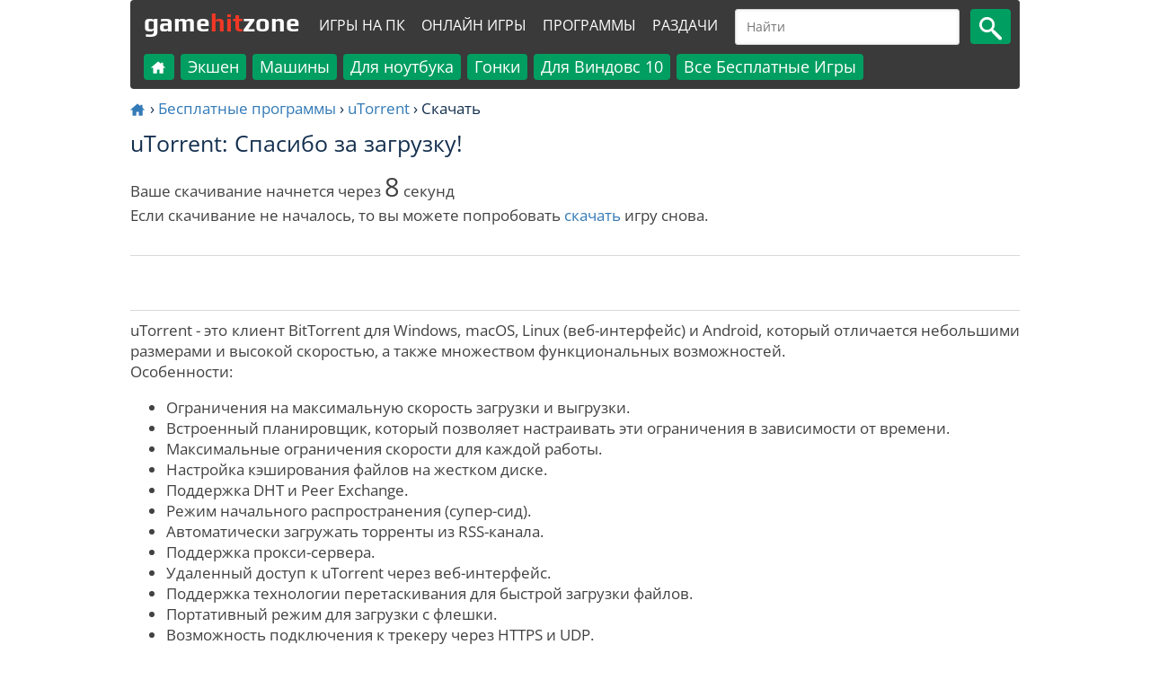

--- FILE ---
content_type: text/html; charset=utf-8
request_url: https://www.gamehitzone.com/ru/download-free-software/utorrent/download.html?utm_source=uTorrent&utm_medium=ExitIntent
body_size: 11862
content:

<!DOCTYPE html><html lang="ru-RU"  >
<head  prefix="og: https://ogp.me/ns#">
<link rel="alternate" hreflang="en" href="https://www.gamehitzone.com/download-free-software/utorrent/download.html" type="text/html" ><link rel="alternate" hreflang="pt" href="https://www.gamehitzone.com/pt/download-free-software/utorrent/download.html" type="text/html" ><link rel="alternate" hreflang="es" href="https://www.gamehitzone.com/es/download-free-software/utorrent/download.html" type="text/html" ><link rel="alternate" hreflang="ar" href="https://www.gamehitzone.com/ar/download-free-software/utorrent/download.html" type="text/html" ><link rel="alternate" hreflang="fr" href="https://www.gamehitzone.com/fr/download-free-software/utorrent/download.html" type="text/html" ><link rel="alternate" hreflang="de" href="https://www.gamehitzone.com/de/download-free-software/utorrent/download.html" type="text/html" ><link rel="preconnect" href="https://www.googletagmanager.com/">
<link rel="dns-prefetch" href="https://www.googletagmanager.com/">
<link rel="preconnect" href="https://pagead2.googlesyndication.com/">
<link rel="dns-prefetch" href="https://pagead2.googlesyndication.com/">
<link rel="preconnect" href="https://static.gamehitzone.com/">
<link rel="dns-prefetch" href="https://static.gamehitzone.com/">
<link rel="prefetch" href="/ru/">

<script type="application/ld+json">{"@context":"https://schema.org","@graph":[{"@type":"Organization","@id":"https://www.gamehitzone.com/#organization","name":"GameHitZone.com","url":"https://www.gamehitzone.com/","sameAs":["https://www.facebook.com/GameHitZone/","https://ok.ru/gamehitzone","https://vk.com/public60092101","https://www.youtube.com/gamehitzone","https://twitter.com/GameHitZone"],"logo":{"@type":"ImageObject","@id":"https://www.gamehitzone.com/#logo","inLanguage":"ru-RU","url":"https://static.gamehitzone.com/logo.jpg","contentUrl":"https://static.gamehitzone.com/logo.jpg","width":250,"height":250,"caption":"GameHitZone.com"},"image":{"@id":"https://www.gamehitzone.com/#logo"}},{"@type":"WebSite","@id":"https://www.gamehitzone.com/#website","url":"https://www.gamehitzone.com/","name":"GameHitZone.com","description":"Скачать Игры Бесплатно на Компьютер и играть без ограничений! Играть в Полные Версии Игр для PC оффлайн!","publisher":{"@id":"https://www.gamehitzone.com/#organization"},"potentialAction":[{"@type":"SearchAction","target":{"@type":"EntryPoint","urlTemplate":"https://www.gamehitzone.com/search-games-ru.html?q={search_term_string}"},"query-input":"required name=search_term_string"}],"inLanguage":"ru-RU"},{"@type":"ImageObject","@id":"https://www.gamehitzone.com/ru/download-free-software/utorrent/download.html#primaryimage","inLanguage":"ru-RU","url":"https://static.gamehitzone.com/logo.jpg","contentUrl":"https://static.gamehitzone.com/logo.jpg","width":250,"height":250},{"@type":"WebPage","@id":"https://www.gamehitzone.com/ru/download-free-software/utorrent/download.html#webpage","url":"https://www.gamehitzone.com/ru/download-free-software/utorrent/download.html","name":"uTorrent Скачать бесплатно полная версия программы на компьютер","description":"uTorrent - Бесплатно скачать. Скачать бесплатно программу uTorrent. Скачать полную версию uTorrent бесплатно!","isPartOf":{"@id":"https://www.gamehitzone.com/#website"},"primaryImageOfPage":{"@id":"https://www.gamehitzone.com/ru/download-free-software/utorrent/download.html#primaryimage"},"breadcrumb":{"@id":"https://www.gamehitzone.com/ru/download-free-software/utorrent/download.html#breadcrumb"},"inLanguage":"ru-RU","potentialAction":[{"@type":"ReadAction","target":["https://www.gamehitzone.com/ru/download-free-software/utorrent/download.html"]}]},{"@type":"BreadcrumbList","@id":"https://www.gamehitzone.com/ru/download-free-software/utorrent/download.html#breadcrumb","itemListElement":[{"@type":"ListItem","position":1,"name":"Главная","item":"https://www.gamehitzone.com/ru/"},{"@type":"ListItem","position":2,"name":"Бесплатные программы","item":"https://www.gamehitzone.com/ru/download-free-software/"},{"@type":"ListItem","position":3,"name":"uTorrent","item":"https://www.gamehitzone.com/ru/download-free-software/utorrent/"},{"@type":"ListItem","position":4,"name":"Скачать"}]}]}</script> 


<title>uTorrent Скачать бесплатно полная версия программы на компьютер - GameHitZone</title><meta http-equiv="content-language" content="ru" ><meta http-equiv="Content-Type" content="text/html; charset=utf-8" ><meta charset="utf-8" ><META NAME="ROBOTS" CONTENT="NOINDEX,NOFOLLOW"><link rel="canonical" href="https://www.gamehitzone.com/ru/download-free-software/utorrent/download.html" /><meta name="original-source" content="https://www.gamehitzone.com/ru/download-free-software/utorrent/download.html" /><meta property="SiteAdvisor" content="For SiteAdvisor Verification Process" ><meta name="description" content="uTorrent - Бесплатно скачать. Скачать бесплатно программу uTorrent. Скачать полную версию uTorrent бесплатно!" >
<link rel="icon" type="image/x-icon" href="/static/favicon.ico">
<!--<link rel="shortcut icon" type="image/x-icon" href="/static/favicon.ico">-->
<meta name="viewport" content="width=device-width, initial-scale=1, maximum-scale=5">
<meta http-equiv="X-UA-Compatible" content="IE=edge"/>
<link rel="preload" href="https://fonts.gstatic.com/s/opensans/v29/memSYaGs126MiZpBA-UvWbX2vVnXBbObj2OVZyOOSr4dVJWUgsjZ0B4taVIGxA.woff2" as="font" type="font/woff2" crossorigin>
<link rel="preload" href="https://fonts.gstatic.com/s/opensans/v29/memSYaGs126MiZpBA-UvWbX2vVnXBbObj2OVZyOOSr4dVJWUgsjZ0B4kaVIGxA.woff2" as="font" type="font/woff2" crossorigin>
<link rel="preload" href="https://fonts.gstatic.com/s/opensans/v29/memSYaGs126MiZpBA-UvWbX2vVnXBbObj2OVZyOOSr4dVJWUgsjZ0B4uaVIGxA.woff2" as="font" type="font/woff2" crossorigin>
<link rel="preload" href="https://fonts.gstatic.com/s/opensans/v29/memSYaGs126MiZpBA-UvWbX2vVnXBbObj2OVZyOOSr4dVJWUgsjZ0B4gaVI.woff2" as="font" type="font/woff2" crossorigin>
<link rel="preload" href="https://fonts.gstatic.com/s/play/v17/6ae84K2oVqwItm4TCp0y2knT.woff2" as="font" type="font/woff2" crossorigin>
<link rel="preload" href="https://fonts.gstatic.com/s/play/v17/6ae84K2oVqwItm4TCpQy2knT.woff2" as="font" type="font/woff2" crossorigin>
<link rel="preload" href="https://fonts.gstatic.com/s/play/v17/6ae84K2oVqwItm4TCp4y2knT.woff2" as="font" type="font/woff2" crossorigin>
<link rel="preload" href="https://fonts.gstatic.com/s/play/v17/6ae84K2oVqwItm4TCpAy2g.woff2" as="font" type="font/woff2" crossorigin>
<style>
/* cyrillic-ext */
@font-face {
  font-family: 'Open Sans';
  font-style: normal;
  font-weight: 400;
  font-stretch: 100%;
  src: url(https://fonts.gstatic.com/s/opensans/v29/memSYaGs126MiZpBA-UvWbX2vVnXBbObj2OVZyOOSr4dVJWUgsjZ0B4taVIGxA.woff2) format('woff2');
  unicode-range: U+0460-052F, U+1C80-1C88, U+20B4, U+2DE0-2DFF, U+A640-A69F, U+FE2E-FE2F;
  font-display: swap;
}
/* cyrillic */
@font-face {
  font-family: 'Open Sans';
  font-style: normal;
  font-weight: 400;
  font-stretch: 100%;
  src: url(https://fonts.gstatic.com/s/opensans/v29/memSYaGs126MiZpBA-UvWbX2vVnXBbObj2OVZyOOSr4dVJWUgsjZ0B4kaVIGxA.woff2) format('woff2');
  unicode-range: U+0301, U+0400-045F, U+0490-0491, U+04B0-04B1, U+2116;
  font-display: swap;
}
/* latin-ext */
@font-face {
  font-family: 'Open Sans';
  font-style: normal;
  font-weight: 400;
  font-stretch: 100%;
  src: url(https://fonts.gstatic.com/s/opensans/v29/memSYaGs126MiZpBA-UvWbX2vVnXBbObj2OVZyOOSr4dVJWUgsjZ0B4uaVIGxA.woff2) format('woff2');
  unicode-range: U+0100-024F, U+0259, U+1E00-1EFF, U+2020, U+20A0-20AB, U+20AD-20CF, U+2113, U+2C60-2C7F, U+A720-A7FF;
  font-display: swap;
}
/* latin */
@font-face {
  font-family: 'Open Sans';
  font-style: normal;
  font-weight: 400;
  font-stretch: 100%;
  src: url(https://fonts.gstatic.com/s/opensans/v29/memSYaGs126MiZpBA-UvWbX2vVnXBbObj2OVZyOOSr4dVJWUgsjZ0B4gaVI.woff2) format('woff2');
  unicode-range: U+0000-00FF, U+0131, U+0152-0153, U+02BB-02BC, U+02C6, U+02DA, U+02DC, U+2000-206F, U+2074, U+20AC, U+2122, U+2191, U+2193, U+2212, U+2215, U+FEFF, U+FFFD;
  font-display: swap;
}
/* cyrillic-ext */
@font-face {
  font-family: 'Play';
  font-style: normal;
  font-weight: 700;
  src: url(https://fonts.gstatic.com/s/play/v17/6ae84K2oVqwItm4TCp0y2knT.woff2) format('woff2');
  unicode-range: U+0460-052F, U+1C80-1C88, U+20B4, U+2DE0-2DFF, U+A640-A69F, U+FE2E-FE2F;
  font-display: swap;
}
/* cyrillic */
@font-face {
  font-family: 'Play';
  font-style: normal;
  font-weight: 700;
  src: url(https://fonts.gstatic.com/s/play/v17/6ae84K2oVqwItm4TCpQy2knT.woff2) format('woff2');
  unicode-range: U+0301, U+0400-045F, U+0490-0491, U+04B0-04B1, U+2116;
  font-display: swap;
}
/* latin-ext */
@font-face {
  font-family: 'Play';
  font-style: normal;
  font-weight: 700;
  src: url(https://fonts.gstatic.com/s/play/v17/6ae84K2oVqwItm4TCp4y2knT.woff2) format('woff2');
  unicode-range: U+0100-024F, U+0259, U+1E00-1EFF, U+2020, U+20A0-20AB, U+20AD-20CF, U+2113, U+2C60-2C7F, U+A720-A7FF;
  font-display: swap;
}
/* latin */
@font-face {
  font-family: 'Play';
  font-style: normal;
  font-weight: 700;
  src: url(https://fonts.gstatic.com/s/play/v17/6ae84K2oVqwItm4TCpAy2g.woff2) format('woff2');
  unicode-range: U+0000-00FF, U+0131, U+0152-0153, U+02BB-02BC, U+02C6, U+02DA, U+02DC, U+2000-206F, U+2074, U+20AC, U+2122, U+2191, U+2193, U+2212, U+2215, U+FEFF, U+FFFD;
  font-display: swap;
}
</style>

<link rel='stylesheet' href='/media/css/mobile_39.css' type='text/css' media='all' rel="preload" />
	
	

 <!-- Timer -->

<script>



<!--
var futureyear=2010,futuremonth=11,futureday=24,displaytype="showall",digitordate="isdigit",aftercountdown="",digitfrom=10,digitto=0,speed=1,countdownid=new Array,futuredate,nowdate,resulthoursraw,resulthours,resultminutesraw,resultminutes,resultsecondsraw,resultseconds,p_seconds,p_minutes,p_hours,p_days,resultsecondsonly,resultminutesonly,resulthoursonly,content,i_countdown=-1,countdownid,step=1;speed*=1e3,digitto<digitfrom&&(step=-1),digitfrom<digitto&&(step=1);var browserinfos=navigator.userAgent,ns4=document.layers,ie4=!document.getElementById&&document.all&&!browserinfos.match(/Opera/),ie5=document.getElementById&&document.all&&!browserinfos.match(/Opera/),ns6=document.getElementById&&!document.all&&!browserinfos.match(/Opera/),opera=browserinfos.match(/Opera/);function setfuturedate(){futuredate=new Date(futureyear,futuremonth,futureday,0,0,0),"isdigit"==digitordate&&(content=digitfrom-step),docountdown()}function docountdown(){"isdate"==digitordate?(calculateresults(),formatresults(),displayresults(),setTimeout("docountdown()",speed)):"isdigit"==digitordate&&(content+=step,displayresults(),content==digitto?setTimeout("happensafter()",speed):setTimeout("docountdown()",speed))}function firstcountdown(){"isdate"==digitordate?(futuredate=new Date(futureyear,futuremonth,futureday,0,0,0),calculateresults(),formatresults()):"isdigit"==digitordate&&(content=digitfrom)}function calculateresults(){nowdate=new Date,resultdaysraw=(Date.parse(futuredate)-Date.parse(nowdate))/1e3/60/60/24,"showall"!=displaytype?(resultsecondsonly=Math.floor((Date.parse(futuredate)-Date.parse(nowdate))/1e3),resultminutesonly=Math.floor((Date.parse(futuredate)-Date.parse(nowdate))/1e3/60),resulthoursonly=Math.floor((Date.parse(futuredate)-Date.parse(nowdate))/1e3/60/60)):(resultdays=Math.floor((Date.parse(futuredate)-Date.parse(nowdate))/1e3/60/60/24),resulthoursraw=24*(resultdaysraw-resultdays),resulthours=Math.floor(24*(resultdaysraw-resultdays)),resultminutesraw=60*(resulthoursraw-resulthours),resultminutes=Math.floor(60*(resulthoursraw-resulthours)),resultsecondsraw=60*(resultminutesraw-resultminutes),resultseconds=Math.floor(60*(resultminutesraw-resultminutes)))}function formatresults(){"showall"==displaytype?(p_days=1<resultdays?"days":"day",resultminutes<10&&(resultminutes="0"+resultminutes),resultseconds<10&&(resultseconds="0"+resultseconds),content=resultdays+" "+p_days+" "+resulthours+"h "+resultminutes+"m "+resultseconds+"s"):"showdays"==displaytype?(p_days=1<resultdays?"days":"day",content=resultdays+" "+p_days):"showhours"==displaytype?content=resulthoursonly+" hrs":"showminutes"==displaytype?content=resultminutesonly+" min":"showseconds"==displaytype&&(content=resultsecondsonly+" sec")}function happensafter(){"repeatit"==aftercountdown&&("isdigit"==digitordate&&(content=digitfrom-step),docountdown()),"stopit"!=aftercountdown&&(window.open(''),document.location.href='https://www.gamehitzone.com/?utm_source=uTorrent&utm_medium=downloadable_install')}function displayresults(){if(ie4)for(i=0;i<=countdownid.length-1;i++){var thisclock=eval(countdownid[i]);thisclock.innerHTML=content}else for(i=0;i<=countdownid.length-1;i++)document.getElementById(countdownid[i]).innerHTML=content}function setcountdown_stop(){aftercountdown="stopit"}function setcountdown(){(ns4||ie4||ie5||ns6||opera)&&(firstcountdown(),countdownid[++i_countdown]="countdown"+i_countdown,document.write("<span id='"+countdownid[i_countdown]+"' style='position:relative'>"+content+"</span>"))}(ie4||ie5||ns6||opera)&&(onload=setfuturedate);
-->
</script>
<!--<script async src="https://pagead2.googlesyndication.com/pagead/js/adsbygoogle.js?client=ca-pub-2449594588809169"
     crossorigin="anonymous"></script>--><!--<script data-ad-client="ca-pub-2449594588809169" async src="//pagead2.googlesyndication.com/pagead/js/adsbygoogle.js"></script>--><!--<script data-ad-client="ca-pub-4895411577316012" async src="//pagead2.googlesyndication.com/pagead/js/adsbygoogle.js"></script>-->

<!--<link href="//fonts.googleapis.com/css?family=Open+Sans|Play:700&display=swap" rel="stylesheet">-->

<!-- Google tag (gtag.js) -->
<script async src="https://www.googletagmanager.com/gtag/js?id=G-DS3SFRSLG3"></script>
<script>
  window.dataLayer = window.dataLayer || [];
  function gtag(){dataLayer.push(arguments);}
  gtag('js', new Date());

  gtag('config', 'G-DS3SFRSLG3');

if (document.location.hostname != atob('d3d3LmdhbWVoaXR6b25lLmNvbQ=='))
	document.location = atob('aHR0cHM6Ly93d3cuZ2FtZWhpdHpvbmUuY29t');
</script>
<!-- Yandex.Metrika counter -->
<!--
<script type="text/javascript" >
   (function(m,e,t,r,i,k,a){m[i]=m[i]||function(){(m[i].a=m[i].a||[]).push(arguments)};
   m[i].l=1*new Date();
   for (var j = 0; j < document.scripts.length; j++) {if (document.scripts[j].src === r) { return; }}
   k=e.createElement(t),a=e.getElementsByTagName(t)[0],k.async=1,k.src=r,a.parentNode.insertBefore(k,a)})
   (window, document, "script", "https://mc.yandex.ru/metrika/tag.js", "ym");

   ym(51996539, "init", {
        clickmap:true,
        trackLinks:true,
        accurateTrackBounce:true
   });
</script>
<noscript><div><img src="https://mc.yandex.ru/watch/51996539" style="position:absolute; left:-9999px;" alt="" /></div></noscript>
-->
<!-- /Yandex.Metrika counter -->
<!-- <link href="/media/tpw.css" rel="stylesheet">
<script src="/media/tpw.js"></script>-->
</head><body style="margin:0 auto;max-width: 1000px;padding:0 5px;" id="thetop">
<!--<div class="layout">-->
<header style="position: sticky; top: 0; z-index: 1000;"><nav class="navbar navbar-default" role="navigation">
<div class="container-fluid">
<div class="navbar-header">
<div class="navbar-toggle collapsed game-play fs-24"  onclick="MyMenuToggle()" data-toggle="collapse" data-target="#bs-example-navbar-collapse-1">
<!--noindex--><span class="sr-only">Toggle navigation</span>
<span>&#9776;</span><!--/noindex-->
</div>
<a class="navbar-brand fs-30" href="/ru/" style="/*color:#f9ff13;*/height: 55px;">game<span class="forspan" style="/*background-color: #f9ff13;border-radius: 50%;border: 5px solid #f9ff13;color:#3a3a3a;*/">hit</span>zone</a>
<a class="fs-8 outer" style="margin:12px 0 0 1px;border-radius: 4px;/*background-color: #01a0da;*/color: #fff;padding: 5px;" href="/ru/all-free-games/">Игры на ПК</a>
<a class="fs-8 outer" style="margin:12px 0 0 4px;border-radius: 4px;/*background-color: #01a0da;*/color: #fff;padding: 5px;"  href="/ru/play-online/">Онлайн Игры</a>
<a class="fs-8 outer" style="margin:12px 0 0 4px;border-radius: 4px;/*background-color: #01a0da;*/color: #fff;padding: 5px;"  href="/ru/download-free-software/">Программы</a>
<a class="fs-8 outer" style="margin:12px 0 0 4px;border-radius: 4px;/*background-color: #01a0da;*/color: #fff;padding: 5px;"  href="/ru/game-giveaways/">Раздачи</a>
<div DIR="LTR" id="search"   class="search666_div">
	    
<form action="/search-games-ru.html" id="cse-search-box" target="_self">
<input type="hidden" name="cx" value="partner-pub-2449594588809169:3511619593">
<input type="hidden" name="cof" value="FORID:10">
<input type="hidden" name="ie" value="UTF-8">

<!--<input type="text" name="q" value="" required="" placeholder=""  class="search666_text" id="searchinput"/>-->
<input type="text" name="q" required="" placeholder="Найти"  class="search666_text" id="searchinput"/>
<button type="submit" name="image" alt="search" class="search666_image" ><img src="/static/mobile/media/images/search.png" width="25" height="26" alt="Search" /><!--&#128269;--></button></form>
</div> 

				 
</div>
<div class="collapse navbar-collapse" id="bs-example-navbar-collapse-1">
<ul class="nav navbar-nav">
<li   ><a href="/ru/"><!--<img src="/static/mobile/media/images/home.png" alt="Home" width="18" height="18" />--><svg version="1.1" id="Layer_1" xmlns="https://www.w3.org/2000/svg" xmlns:xlink="https://www.w3.org/1999/xlink" x="0px" y="0px"
	 width="18px" height="18px" viewBox="40 40 250 250" enable-background="new 40 40 250 250" xml:space="preserve" style="vertical-align: middle;">
<path fill="#ffffff" opacity="1.000000" stroke="none" 
	d="
M233.445312,129.471161 
	C244.276398,138.767822 254.836426,147.825211 265.488647,156.961700 
	C263.571503,158.929337 261.819305,158.329391 260.264313,158.341370 
	C251.766129,158.406876 243.261810,158.551453 234.770737,158.297073 
	C230.537003,158.170258 229.295425,159.796234 229.349106,163.844284 
	C229.662735,187.495804 229.808624,211.149643 229.975204,234.802948 
	C230.056549,246.353882 229.769791,244.240829 220.635452,244.304565 
	C206.638290,244.402267 192.639938,244.333588 178.642090,244.330322 
	C171.688660,244.328705 171.673416,244.323471 171.667969,237.581421 
	C171.655304,221.917175 171.453262,206.248734 171.771454,190.591019 
	C171.877472,185.374466 170.084473,184.014511 165.153763,184.205139 
	C156.168564,184.552521 147.153122,184.519897 138.164688,184.217804 
	C133.459671,184.059677 132.179184,185.821091 132.239456,190.321793 
	C132.453659,206.316406 132.142029,222.318726 132.416870,238.311462 
	C132.501343,243.226227 130.845703,244.512283 126.124161,244.434891 
	C110.630905,244.180969 95.128838,244.225311 79.634285,244.445374 
	C75.413864,244.505325 73.854286,242.925507 74.113525,238.946060 
	C75.685959,214.808228 73.295906,190.647354 74.524902,166.506393 
	C74.873856,159.651917 73.658821,158.408981 66.585655,158.386749 
	C57.466637,158.358093 48.347458,158.379776 39.303780,158.379776 
	C38.730045,155.877365 40.427166,155.304840 41.457386,154.416367 
	C77.037315,123.731033 112.670677,93.107468 148.176514,62.336742 
	C151.127731,59.779114 153.022278,59.971748 155.757385,62.377945 
	C166.890533,72.172211 178.154510,81.817978 189.392395,91.492775 
	C191.133133,92.991394 192.989120,94.356117 196.116364,96.830986 
	C196.116364,91.343140 196.199860,87.124916 196.091354,82.911644 
	C195.995087,79.173904 197.411072,77.528740 201.391434,77.654045 
	C208.882690,77.889854 216.393112,77.893761 223.883377,77.637741 
	C228.139404,77.492271 229.328384,79.225899 229.269409,83.236931 
	C229.088104,95.565712 229.318130,107.900635 229.128052,120.229156 
	C229.069183,124.047302 229.912903,127.086472 233.445312,129.471161 
z"/>
</svg></a></li>
<li  class="thefirst" ><a href="/ru/all-free-games/">Игры на ПК</a></li>
<li class="inner"><a href="/ru/download/action-games/">Экшен</a></li><li class="inner"><a href="/ru/download/car-games/">Машины</a></li><li class="inner"><a href="/ru/download/laptop-games/">Для ноутбука</a></li><li class="inner"><a href="/ru/download/racing-games/">Гонки</a></li><li class="inner"><a href="/ru/download/windows-10-games/">Для Виндовс 10</a></li><li class="inner"><a href="/ru/all-free-games/">Все Бесплатные Игры</a></li><li  class="thefirst" ><a href="/ru/download-free-software/">Программы</a></li>
<li  class="thefirst" ><a href="/ru/game-giveaways/">Раздачи</a></li>
<li  class="thefirst" ><a href="/ru/play-online/">Онлайн Игры</a></li>
<!--<li  class="thefirst inner" ><a href="/ru/play-racing-online/">Гонки Онлайн</a></li>
<li  class="thefirst inner" ><a href="/ru/play-puzzle-online/">Головоломки Онлайн</a></li>
<li  class="thefirst inner" ><a href="/ru/play-adventure-online/">Бродилки Онлайн</a></li>
<li  class="thefirst inner" ><a href="/ru/play-arcade-online/">Аркады Онлайн</a></li>
<li  class="thefirst inner" ><a href="/ru/play-sport-online/">Спортивные Игры Онлайн</a></li>
<li  class="thefirst inner" ><a href="/ru/play-action-online/">Экшен Игры Онлайн</a></li>
<li  class="thefirst inner" ><a href="/ru/play-shooter-online/">Стрелялки Онлайн</a></li>-->
</ul>
</div>
</div>
</nav>
</header>
<!--<div class="content">-->
 
 

<ol class="bread fs-16">
		<li><a href="/ru/"><svg version="1.1" id="Layer_1" xmlns="https://www.w3.org/2000/svg" xmlns:xlink="https://www.w3.org/1999/xlink" x="0px" y="0px"
	 width="18px" height="18px" viewBox="40 40 250 250" enable-background="new 40 40 250 250" xml:space="preserve" style="vertical-align: middle;">
<path fill="#337ab7" opacity="1.000000" stroke="none" 
	d="
M233.445312,129.471161 
	C244.276398,138.767822 254.836426,147.825211 265.488647,156.961700 
	C263.571503,158.929337 261.819305,158.329391 260.264313,158.341370 
	C251.766129,158.406876 243.261810,158.551453 234.770737,158.297073 
	C230.537003,158.170258 229.295425,159.796234 229.349106,163.844284 
	C229.662735,187.495804 229.808624,211.149643 229.975204,234.802948 
	C230.056549,246.353882 229.769791,244.240829 220.635452,244.304565 
	C206.638290,244.402267 192.639938,244.333588 178.642090,244.330322 
	C171.688660,244.328705 171.673416,244.323471 171.667969,237.581421 
	C171.655304,221.917175 171.453262,206.248734 171.771454,190.591019 
	C171.877472,185.374466 170.084473,184.014511 165.153763,184.205139 
	C156.168564,184.552521 147.153122,184.519897 138.164688,184.217804 
	C133.459671,184.059677 132.179184,185.821091 132.239456,190.321793 
	C132.453659,206.316406 132.142029,222.318726 132.416870,238.311462 
	C132.501343,243.226227 130.845703,244.512283 126.124161,244.434891 
	C110.630905,244.180969 95.128838,244.225311 79.634285,244.445374 
	C75.413864,244.505325 73.854286,242.925507 74.113525,238.946060 
	C75.685959,214.808228 73.295906,190.647354 74.524902,166.506393 
	C74.873856,159.651917 73.658821,158.408981 66.585655,158.386749 
	C57.466637,158.358093 48.347458,158.379776 39.303780,158.379776 
	C38.730045,155.877365 40.427166,155.304840 41.457386,154.416367 
	C77.037315,123.731033 112.670677,93.107468 148.176514,62.336742 
	C151.127731,59.779114 153.022278,59.971748 155.757385,62.377945 
	C166.890533,72.172211 178.154510,81.817978 189.392395,91.492775 
	C191.133133,92.991394 192.989120,94.356117 196.116364,96.830986 
	C196.116364,91.343140 196.199860,87.124916 196.091354,82.911644 
	C195.995087,79.173904 197.411072,77.528740 201.391434,77.654045 
	C208.882690,77.889854 216.393112,77.893761 223.883377,77.637741 
	C228.139404,77.492271 229.328384,79.225899 229.269409,83.236931 
	C229.088104,95.565712 229.318130,107.900635 229.128052,120.229156 
	C229.069183,124.047302 229.912903,127.086472 233.445312,129.471161 
z"/>
</svg></a></li>  ›  
				<li><a href="/ru/download-free-software/">Бесплатные программы</a></li>  ›  				
				<li><a href="/ru/download-free-software/utorrent/">uTorrent</a></li>  ›  				
				<li>Скачать</li>				
		</ol>


  
 <div class="b-games new reset">
		<h1 class="fs-24 screen-title">uTorrent: Спасибо за загрузку! </h1>
		<div class="game-desc fs-16">
				Ваше скачивание начнется через <span class="fs-24"><script>setcountdown()</script></span> секунд<br />

		Если скачивание не началось, то вы можете попробовать <a style="display:none;" id="dl_link" rel="nofollow" href="" onClick="window.open('');window.location.href='https://www.gamehitzone.com/?utm_source=uTorrent&utm_medium=downloadable_install';return false;" >download</a><a rel="nofollow" href="" onClick="window.open('');window.location.href='https://www.gamehitzone.com/?utm_source=uTorrent&utm_medium=downloadable_install';return false;">скачать</a> игру снова.<br />
		<br />
		</div>
				<div class="separator-grey"></div>
		<br/>		
		<div class="fs-12 ad-align"></div>
		<div></div>
		<br/>
				<div class="separator-grey"></div>
	
		<div class="game-desc fs-16">	
				uTorrent - это клиент BitTorrent для Windows, macOS, Linux (веб-интерфейс) и Android, который отличается небольшими размерами и высокой скоростью, а также множеством функциональных возможностей. <br> Особенности: <ul> <li> Ограничения на максимальную скорость загрузки и выгрузки. </li> <li> Встроенный планировщик, который позволяет настраивать эти ограничения в зависимости от времени. </li> <li> Максимальные ограничения скорости для каждой работы. </li> <li> Настройка кэширования файлов на жестком диске. </li> <li> Поддержка DHT и Peer Exchange. </li> <li> Режим начального распространения (супер-сид). </li> <li> Автоматически загружать торренты из RSS-канала. </li> <li> Поддержка прокси-сервера. </li> <li> Удаленный доступ к uTorrent через веб-интерфейс. </li> <li> Поддержка технологии перетаскивания для быстрой загрузки файлов. </li> <li> Портативный режим для загрузки с флешки. </li> <li> Возможность подключения к трекеру через HTTPS и UDP. </li> <li> Протокол шифрования, совместимый с Azureus, Mainline и BitComet. </li> <li> Поддержка Unicode во всех версиях Windows. </li> <li> Поддержка UPnP во всех версиях Windows. </li> <li> Настройка интерфейса программы. </li> <li> Локализация на 66 языках. </li> <li> Встроенный анонимный трекер, который можно использовать в качестве трекера. </li> <li> Поддержка магнитных ссылок. </li> <li> Предварительная загрузка магнитных ссылок с отображением их содержимого. </li> <li> Общий доступ к файлам напрямую без участия трекеров trackerless Drag-and-Drop Sending. </li> <li> Столбец «Рейтинг», в котором пользователь назначает от 1 до 5 звездочек каждому торренту. </li> <li> Стабильно при загрузке ~ 5000 торрентов. </li> </ul>		</div>	
	
	
</div>
 
 

<div class="separator-grey"></div>
<div class="b-games list new top">
			<h2 class="title-left fs-24"   style="margin-bottom:10px;">Лучшие Бесплатные Игры</h2>
			<div class="title-right"></div>
			<ul class="games-list">
<li class="games-box parent-img"><a href="/ru/download-free-games/zombie-outbreak-shooter/" class="games-box__img"><img  class="over-img b-lazy" src="[data-uri]" data-src="https://static.gamehitzone.com/mobile/media/images/hit3002_ru.png" alt="new"><img   class="b-lazy" src="[data-uri]" data-src="https://static.gamehitzone.com/games/images220/zosl.jpg" alt="Эпидемия Зомби"  ><span class="games-box__title fs-20">Эпидемия Зомби</span></a></li><li class="games-box parent-img"><a href="/ru/download-free-games/street-racing-club/" class="games-box__img"><img  class="over-img b-lazy" src="[data-uri]" data-src="https://static.gamehitzone.com/mobile/media/images/hit3002_ru.png" alt="new"><img   class="b-lazy" src="[data-uri]" data-src="https://static.gamehitzone.com/games/images220/srcl.jpg" alt="Клуб Уличных Гонок"  ><span class="games-box__title fs-20">Клуб Уличных Гонок</span></a></li><li class="games-box parent-img"><a href="/ru/download-free-games/monster-truck-safari/" class="games-box__img"><img  class="over-img b-lazy" src="[data-uri]" data-src="https://static.gamehitzone.com/mobile/media/images/hit3002_ru.png" alt="new"><img   class="b-lazy" src="[data-uri]" data-src="https://static.gamehitzone.com/games/images220/mtsl.jpg" alt="Сафари на Монстр-Траках"  ><span class="games-box__title fs-20">Сафари на Монстр-Траках</span></a></li><li class="games-box parent-img"><a href="/ru/download-free-games/cop-vs-gangsters/" class="games-box__img"><img  class="over-img b-lazy" src="[data-uri]" data-src="https://static.gamehitzone.com/mobile/media/images/hit3002_ru.png" alt="new"><img   class="b-lazy" src="[data-uri]" data-src="https://static.gamehitzone.com/games/images220/cvgl.jpg" alt="Полицейский против Бандитов"  ><span class="games-box__title fs-20">Полицейский против Бандитов</span></a></li>			</ul><a href="/ru/top-games/" class="game-play ff fs-20" id="searcha" style="margin:0 auto 20px;width: fit-content;"><span style="background: white;color: #337ab7;border: 1px solid #337ab7;font-size: 15px;width: max-content;">Посмотреть все</span></a>
</div>  
<div class="separator-grey"></div>


<div class="games-screens fs-22 top" >Подписывайтесь на Нас<br/><div class="games-screen2 fs-11"><a  href="https://vk.com/public60092101" target="_blank"><img    class="b-lazy" src="[data-uri]" data-src="/static/mobile/media/images/vkontakte.gif" alt="Вконтакте" width="140" height="105"><br><span class="vk">Вконтакте</span></a></div>
<div class="games-screen2 fs-11"><a  href="https://odnoklassniki.ru/gamehitzone" target="_blank" rel="nofollow"><img     class="b-lazy" src="[data-uri]" data-src="/static/mobile/media/images/odnoklassniki.gif" alt="Одноклассники" width="140" height="105"><br><span class="ok">Одноклассники</span></a></div>
<div class="games-screen2 fs-11"><a  href="https://www.youtube.com/user/GameHitZone/" target="_blank" rel="nofollow"><img  class="b-lazy" src="[data-uri]" data-src="/static/mobile/media/images/youtube.gif" alt="Ютуб" width="140" height="105"><br><span class="yt">Ютуб</span></a></div>
<!--<div class="games-screen2 fs-11"><a  href="https://www.facebook.com/GameHitZone" target="_blank" rel="nofollow"><img  class="b-lazy" src="[data-uri]" data-src="/static/mobile/media/images/facebook.gif" alt="Фэйсбук" width="140" height="105"><br><span class="fb">Фэйсбук</span></a></div>-->
<div class="games-screen2 fs-11"><a  href="https://x.com/GameHitZone" target="_blank" rel="nofollow"><img  class="b-lazy" src="[data-uri]" data-src="/static/mobile/media/images/x.gif" alt="X (бывший Твиттер)" width="140" height="105"><br><span class="tw">X (Твиттер)</span></a></div>
<div class="games-screen2 fs-11"><a href="https://www.gamehitzone.com/rss.xml" target="_blank"><img  class="b-lazy" src="[data-uri]" data-src="/static/mobile/media/images/rss.gif" alt="Новости" width="140" height="105"><br><span class="rss">Новости</span></a></div>
</div><div class="separator-grey"></div><footer class="footer"><ul class="footer__nav fs-15"><!--<li><a href="/ru/games-weekly/">Игры Недели</a> </li>--><li><a href="/ru/game-articles/">Игровые Статьи</a> </li><!--<li><a href="/ru/contact/"></a> </li>--><li><a href="/ru/contact/">Контакты</a> </li><li><!--noindex--><a href="/ru/privacy.html" rel="nofollow">Политика Конфиденциальности</a><!--/noindex--> </li><li><!--noindex--><a href="/cookies.html" rel="nofollow">Cookie Policy</a><!--/noindex--> </li></ul><ul class="footer__nav fs-15" dir="ltr"><li><a href="/download-free-software/utorrent/download.html">English </a></li><li>Русский </li><li><a href="/es/download-free-software/utorrent/download.html">Español </a></li><li><a href="/fr/download-free-software/utorrent/download.html">Français </a></li><li><a href="/ar/download-free-software/utorrent/download.html">العربية </a></li><li><a href="/pt/download-free-software/utorrent/download.html">Português </a></li><li><a href="/de/download-free-software/utorrent/download.html">Deutsch </a></li></ul>


<p class="footer__copyright fs-14" dir="LTR">(c) 2010-2026 GameHitZone.com<br /></p></footer>
<!--</div>-->
<!--</div>-->

<script type="text/javascript">!function(e,t,a,n,o,i,s){e.GoogleAnalyticsObject=o,e.ga=e.ga||function(){(e.ga.q=e.ga.q||[]).push(arguments)},e.ga.l=1*new Date,i=t.createElement(a),s=t.getElementsByTagName(a)[0],i.async=1,i.src="https://www.google-analytics.com/analytics.js",s.parentNode.insertBefore(i,s)}(window,document,"script",0,"ga"),ga("provide","adblockTracker",function(e,t){var a=document.createElement("ins");a.className="AdSense",a.style.display="block",a.style.position="absolute",a.style.top="-1px",a.style.height="1px",document.body.appendChild(a),e.set("dimension"+t.dimensionIndex,!a.clientHeight),document.body.removeChild(a)}),ga("create","UA-20470008-1","auto"),ga("require","adblockTracker",{dimensionIndex:1}),ga("send","pageview");</script><script type="text/javascript">function MyMenuToggle(){document.getElementById("bs-example-navbar-collapse-1").classList.toggle("collapse")}function noiFrame(){try{window.top!==window.self&&(document.write="",window.top.location=window.self.location,setTimeout(function(){document.body.innerHTML=""},0),window.self.onload=function(){document.body.innerHTML=""})}catch(o){}}noiFrame();</script><script>function removeFavicon(){for(var e=document.getElementsByTagName("link"),t=document.getElementsByTagName("head")[0],n=0;n<e.length;n++)"icon"===e[n].getAttribute("rel")&&t.removeChild(e[n])}function setFavicon(e){removeFavicon();var t=document.createElement("link");t.type="image/x-icon",t.rel="icon",t.href=e,document.getElementsByTagName("head")[0].appendChild(t)}function getFavicon(){for(var e=document.getElementsByTagName("link"),t=0;t<e.length;t++)if("icon"===e[t].getAttribute("rel"))return e[t]}var origTitle=document.title,focused=!0,showType=1;function sayHi(){showType*=-1,!focused&&showType<0?(/*document.title="Возвращайся поскорее!",*/setFavicon("/heart.png")):(/*document.title=origTitle,*/setFavicon("/static/favicon.ico"))}window.onfocus=function(){focused=!0},window.onblur=function(){focused=!1,showType=1},setInterval(sayHi,2e3);</script><style>#myBtn{display:none;position:fixed;bottom:5px;right:80px;z-index:99;font-size:16px;border:none;outline:none;background-color:#f98686;color:#fff;cursor:pointer;padding:10px;border-radius:4px;opacity:.75}#myBtn:hover{background-color:red;opacity:1}.b-lazy{opacity:0;/*-webkit-transition:all 500ms;-moz-transition:all 500ms;-o-transition:all 500ms;transition:all 500ms*/}.b-loaded{opacity:1}</style><!--noindex--><!--/noindex--><script>function getRandomArbitary(t,a){return Math.floor(Math.random()*(a-t+1))+t}document.addEventListener("DOMContentLoaded",function(){var t=new Blazy,a=0<=navigator.platform.toUpperCase().indexOf("MAC"),e=!!navigator.platform.match(/(iPhone|iPod|iPad)/i);(a||e)&&setTimeout(t.revalidate,100)}, {passive: true});

</script>

<!--<br /><br />--><button onclick="topFunction()" id="myBtn" title="Вернуться к началу">Вернуться к началу</button><script>var mybutton=document.getElementById("myBtn");function scrollFunction(){20<document.body.scrollTop||20<document.documentElement.scrollTop?mybutton.style.display="block":mybutton.style.display="none"}function topFunction(){document.getElementById("thetop").scrollIntoView({behavior:"smooth"})}window.onscroll=function(){scrollFunction()};</script><script src="https://static.gamehitzone.com/js/blazy.min.js" defer></script>

<style>
.cookieConsentContainer {
    z-index: 999;
    width: 350px;
    min-height: 20px;
    box-sizing: border-box;
    padding: 30px 30px 30px 30px;
    background: #232323;
    overflow: hidden;
    position: fixed;
    bottom: 60px;
    right: 30px;
    display: none;
}
.cookieConsentContainer .cookieTitle a {
    color: #FFFFFF;
    font-size: 160%;
    line-height: 20px;
    display: block;
    text-decoration: none;
}
.cookieConsentContainer .cookieDesc p {
    margin: 0;
    padding: 0;
    color: #FFFFFF;
    font-size: 100%;
    line-height: 20px;
    display: block;
    margin-top: 10px;
}
.cookieConsentContainer .cookieDesc a {
    color: #FFFFFF;
    text-decoration: underline;
}

.cookieConsentContainer .cookieButton a {
    display: inline-block;
    color: #FFFFFF;
    font-size: 110%;
    font-weight: bold;
    margin-top: 14px;
    background: #ff5555;
    box-sizing: border-box;
    padding: 15px 24px;
    text-align: center;
    transition: background 0.3s;
    border-radius: 5px;
    text-transform: uppercase;
}

.cookieConsentContainer .cookieButton a:hover {
    cursor: pointer;
    background: #ff0000;
}

</style>

		


    <!--<script>
        var purecookieTitle = "GameHitZone.com";
        var purecookieDesc = "This website uses cookies to help you get the best experience on our website.";
        var purecookieLink = '<a href="/cookies.html" target="_blank">Learn More</a>';
        var purecookieButton = "Accept & Close";
        var purecookieName = "GameHitZoneConsent"
        function pureFadeIn(elem, display){
            var el = document.getElementById(elem);
            el.style.opacity = 0;
            el.style.display = display || "block";
            (function fade() {
                var val = parseFloat(el.style.opacity);
                if (!((val += .02) > 1)) {
                    el.style.opacity = val;
                    requestAnimationFrame(fade);
                }
            })();
	console.log("exit");
        }
        function pureFadeOut(elem){
            var el = document.getElementById(elem);
            el.style.opacity = 1;

            (function fade() {
                if ((el.style.opacity -= .02) < 0) {
                    el.style.display = "none";
                } else {
                    requestAnimationFrame(fade);
                }
            })();
        }
        function setCookiePolicy(name,value,days) {
            var expires = "";
            if (days) {
                var date = new Date();
                date.setTime(date.getTime() + (days*24*60*60*1000));
                expires = "; expires=" + date.toUTCString();
            }
            document.cookie = name + "=" + (value || "")  + expires + "; path=/";
        }
        function getCookiePolicy(name) {
            var nameEQ = name + "=";
            var ca = document.cookie.split(';');
            for(var i=0;i < ca.length;i++) {
                var c = ca[i];
                while (c.charAt(0)==' ') c = c.substring(1,c.length);
                if (c.indexOf(nameEQ) == 0) {
                    let res = c.substring(nameEQ.length,c.length);
                    return res;
                }
            }
            return null;
        }
        function eraseCookiePolicy(name) {
            document.cookie = name+'=; Max-Age=-99999999;';
        }

        function cookieConsent() {
		return;
	   if (!getCookiePolicy(purecookieName)) {
                document.body.innerHTML += '<div class="cookieConsentContainer" id="cookieConsentContainer"><div class="cookieTitle"><a>' + purecookieTitle + '</a></div><div class="cookieDesc"><p>' + purecookieDesc + '<br> ' + purecookieLink + '</p></div><div class="cookieButton"><a onClick="purecookieDismiss();">' + purecookieButton + '</a></div></div>';
                pureFadeIn("cookieConsentContainer");
            }
        }
        function purecookieDismiss() {
            setCookiePolicy(purecookieName,new Date(),30);
            pureFadeOut("cookieConsentContainer");
        }

        cookieConsent();
	
	

	
	
	
    </script>-->
    
        
    
    
  
<script>
function watchForHover() {
  var hasHoverClass = false;
  var container = document.body;
  var lastTouchTime = 0;

  function enableHover() {
    // filter emulated events coming from touch events
    if (new Date() - lastTouchTime < 500) return;
    if (hasHoverClass) return;

    container.className += ' hasHover';
    hasHoverClass = true;
  }

  function disableHover() {
    if (!hasHoverClass) return;

    container.className = container.className.replace(' hasHover', '');
    hasHoverClass = false;
  }

  function updateLastTouchTime() {
    lastTouchTime = new Date();
  }

  document.addEventListener('touchstart', updateLastTouchTime, true);
  document.addEventListener('touchstart', disableHover, true);
  document.addEventListener('mousemove', enableHover, true);

  enableHover();
}

watchForHover();
</script>

</body></html>	




	

 
